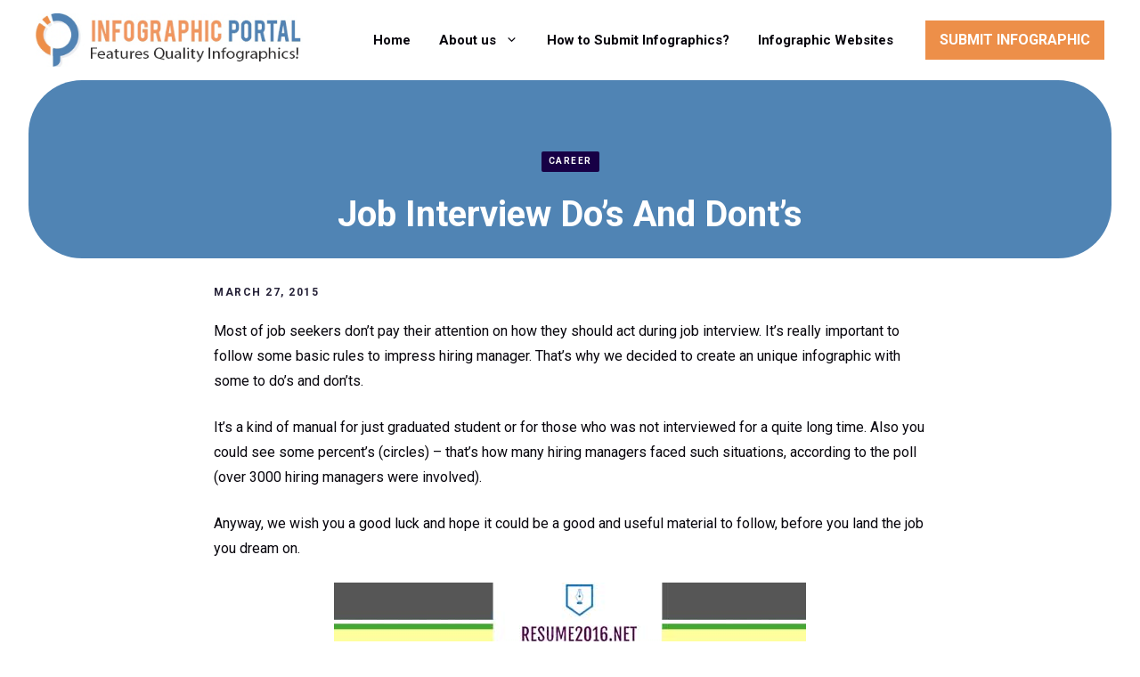

--- FILE ---
content_type: text/html; charset=utf-8
request_url: https://www.google.com/recaptcha/api2/anchor?ar=1&k=6LcOKKYeAAAAAFmVFXlAY5kfBASa_HnrvrV8FcsK&co=aHR0cHM6Ly93d3cuaW5mb2dyYXBoaWNwb3J0YWwuY29tOjQ0Mw..&hl=en&v=N67nZn4AqZkNcbeMu4prBgzg&theme=light&size=normal&anchor-ms=20000&execute-ms=30000&cb=41wkvajqz6wv
body_size: 49345
content:
<!DOCTYPE HTML><html dir="ltr" lang="en"><head><meta http-equiv="Content-Type" content="text/html; charset=UTF-8">
<meta http-equiv="X-UA-Compatible" content="IE=edge">
<title>reCAPTCHA</title>
<style type="text/css">
/* cyrillic-ext */
@font-face {
  font-family: 'Roboto';
  font-style: normal;
  font-weight: 400;
  font-stretch: 100%;
  src: url(//fonts.gstatic.com/s/roboto/v48/KFO7CnqEu92Fr1ME7kSn66aGLdTylUAMa3GUBHMdazTgWw.woff2) format('woff2');
  unicode-range: U+0460-052F, U+1C80-1C8A, U+20B4, U+2DE0-2DFF, U+A640-A69F, U+FE2E-FE2F;
}
/* cyrillic */
@font-face {
  font-family: 'Roboto';
  font-style: normal;
  font-weight: 400;
  font-stretch: 100%;
  src: url(//fonts.gstatic.com/s/roboto/v48/KFO7CnqEu92Fr1ME7kSn66aGLdTylUAMa3iUBHMdazTgWw.woff2) format('woff2');
  unicode-range: U+0301, U+0400-045F, U+0490-0491, U+04B0-04B1, U+2116;
}
/* greek-ext */
@font-face {
  font-family: 'Roboto';
  font-style: normal;
  font-weight: 400;
  font-stretch: 100%;
  src: url(//fonts.gstatic.com/s/roboto/v48/KFO7CnqEu92Fr1ME7kSn66aGLdTylUAMa3CUBHMdazTgWw.woff2) format('woff2');
  unicode-range: U+1F00-1FFF;
}
/* greek */
@font-face {
  font-family: 'Roboto';
  font-style: normal;
  font-weight: 400;
  font-stretch: 100%;
  src: url(//fonts.gstatic.com/s/roboto/v48/KFO7CnqEu92Fr1ME7kSn66aGLdTylUAMa3-UBHMdazTgWw.woff2) format('woff2');
  unicode-range: U+0370-0377, U+037A-037F, U+0384-038A, U+038C, U+038E-03A1, U+03A3-03FF;
}
/* math */
@font-face {
  font-family: 'Roboto';
  font-style: normal;
  font-weight: 400;
  font-stretch: 100%;
  src: url(//fonts.gstatic.com/s/roboto/v48/KFO7CnqEu92Fr1ME7kSn66aGLdTylUAMawCUBHMdazTgWw.woff2) format('woff2');
  unicode-range: U+0302-0303, U+0305, U+0307-0308, U+0310, U+0312, U+0315, U+031A, U+0326-0327, U+032C, U+032F-0330, U+0332-0333, U+0338, U+033A, U+0346, U+034D, U+0391-03A1, U+03A3-03A9, U+03B1-03C9, U+03D1, U+03D5-03D6, U+03F0-03F1, U+03F4-03F5, U+2016-2017, U+2034-2038, U+203C, U+2040, U+2043, U+2047, U+2050, U+2057, U+205F, U+2070-2071, U+2074-208E, U+2090-209C, U+20D0-20DC, U+20E1, U+20E5-20EF, U+2100-2112, U+2114-2115, U+2117-2121, U+2123-214F, U+2190, U+2192, U+2194-21AE, U+21B0-21E5, U+21F1-21F2, U+21F4-2211, U+2213-2214, U+2216-22FF, U+2308-230B, U+2310, U+2319, U+231C-2321, U+2336-237A, U+237C, U+2395, U+239B-23B7, U+23D0, U+23DC-23E1, U+2474-2475, U+25AF, U+25B3, U+25B7, U+25BD, U+25C1, U+25CA, U+25CC, U+25FB, U+266D-266F, U+27C0-27FF, U+2900-2AFF, U+2B0E-2B11, U+2B30-2B4C, U+2BFE, U+3030, U+FF5B, U+FF5D, U+1D400-1D7FF, U+1EE00-1EEFF;
}
/* symbols */
@font-face {
  font-family: 'Roboto';
  font-style: normal;
  font-weight: 400;
  font-stretch: 100%;
  src: url(//fonts.gstatic.com/s/roboto/v48/KFO7CnqEu92Fr1ME7kSn66aGLdTylUAMaxKUBHMdazTgWw.woff2) format('woff2');
  unicode-range: U+0001-000C, U+000E-001F, U+007F-009F, U+20DD-20E0, U+20E2-20E4, U+2150-218F, U+2190, U+2192, U+2194-2199, U+21AF, U+21E6-21F0, U+21F3, U+2218-2219, U+2299, U+22C4-22C6, U+2300-243F, U+2440-244A, U+2460-24FF, U+25A0-27BF, U+2800-28FF, U+2921-2922, U+2981, U+29BF, U+29EB, U+2B00-2BFF, U+4DC0-4DFF, U+FFF9-FFFB, U+10140-1018E, U+10190-1019C, U+101A0, U+101D0-101FD, U+102E0-102FB, U+10E60-10E7E, U+1D2C0-1D2D3, U+1D2E0-1D37F, U+1F000-1F0FF, U+1F100-1F1AD, U+1F1E6-1F1FF, U+1F30D-1F30F, U+1F315, U+1F31C, U+1F31E, U+1F320-1F32C, U+1F336, U+1F378, U+1F37D, U+1F382, U+1F393-1F39F, U+1F3A7-1F3A8, U+1F3AC-1F3AF, U+1F3C2, U+1F3C4-1F3C6, U+1F3CA-1F3CE, U+1F3D4-1F3E0, U+1F3ED, U+1F3F1-1F3F3, U+1F3F5-1F3F7, U+1F408, U+1F415, U+1F41F, U+1F426, U+1F43F, U+1F441-1F442, U+1F444, U+1F446-1F449, U+1F44C-1F44E, U+1F453, U+1F46A, U+1F47D, U+1F4A3, U+1F4B0, U+1F4B3, U+1F4B9, U+1F4BB, U+1F4BF, U+1F4C8-1F4CB, U+1F4D6, U+1F4DA, U+1F4DF, U+1F4E3-1F4E6, U+1F4EA-1F4ED, U+1F4F7, U+1F4F9-1F4FB, U+1F4FD-1F4FE, U+1F503, U+1F507-1F50B, U+1F50D, U+1F512-1F513, U+1F53E-1F54A, U+1F54F-1F5FA, U+1F610, U+1F650-1F67F, U+1F687, U+1F68D, U+1F691, U+1F694, U+1F698, U+1F6AD, U+1F6B2, U+1F6B9-1F6BA, U+1F6BC, U+1F6C6-1F6CF, U+1F6D3-1F6D7, U+1F6E0-1F6EA, U+1F6F0-1F6F3, U+1F6F7-1F6FC, U+1F700-1F7FF, U+1F800-1F80B, U+1F810-1F847, U+1F850-1F859, U+1F860-1F887, U+1F890-1F8AD, U+1F8B0-1F8BB, U+1F8C0-1F8C1, U+1F900-1F90B, U+1F93B, U+1F946, U+1F984, U+1F996, U+1F9E9, U+1FA00-1FA6F, U+1FA70-1FA7C, U+1FA80-1FA89, U+1FA8F-1FAC6, U+1FACE-1FADC, U+1FADF-1FAE9, U+1FAF0-1FAF8, U+1FB00-1FBFF;
}
/* vietnamese */
@font-face {
  font-family: 'Roboto';
  font-style: normal;
  font-weight: 400;
  font-stretch: 100%;
  src: url(//fonts.gstatic.com/s/roboto/v48/KFO7CnqEu92Fr1ME7kSn66aGLdTylUAMa3OUBHMdazTgWw.woff2) format('woff2');
  unicode-range: U+0102-0103, U+0110-0111, U+0128-0129, U+0168-0169, U+01A0-01A1, U+01AF-01B0, U+0300-0301, U+0303-0304, U+0308-0309, U+0323, U+0329, U+1EA0-1EF9, U+20AB;
}
/* latin-ext */
@font-face {
  font-family: 'Roboto';
  font-style: normal;
  font-weight: 400;
  font-stretch: 100%;
  src: url(//fonts.gstatic.com/s/roboto/v48/KFO7CnqEu92Fr1ME7kSn66aGLdTylUAMa3KUBHMdazTgWw.woff2) format('woff2');
  unicode-range: U+0100-02BA, U+02BD-02C5, U+02C7-02CC, U+02CE-02D7, U+02DD-02FF, U+0304, U+0308, U+0329, U+1D00-1DBF, U+1E00-1E9F, U+1EF2-1EFF, U+2020, U+20A0-20AB, U+20AD-20C0, U+2113, U+2C60-2C7F, U+A720-A7FF;
}
/* latin */
@font-face {
  font-family: 'Roboto';
  font-style: normal;
  font-weight: 400;
  font-stretch: 100%;
  src: url(//fonts.gstatic.com/s/roboto/v48/KFO7CnqEu92Fr1ME7kSn66aGLdTylUAMa3yUBHMdazQ.woff2) format('woff2');
  unicode-range: U+0000-00FF, U+0131, U+0152-0153, U+02BB-02BC, U+02C6, U+02DA, U+02DC, U+0304, U+0308, U+0329, U+2000-206F, U+20AC, U+2122, U+2191, U+2193, U+2212, U+2215, U+FEFF, U+FFFD;
}
/* cyrillic-ext */
@font-face {
  font-family: 'Roboto';
  font-style: normal;
  font-weight: 500;
  font-stretch: 100%;
  src: url(//fonts.gstatic.com/s/roboto/v48/KFO7CnqEu92Fr1ME7kSn66aGLdTylUAMa3GUBHMdazTgWw.woff2) format('woff2');
  unicode-range: U+0460-052F, U+1C80-1C8A, U+20B4, U+2DE0-2DFF, U+A640-A69F, U+FE2E-FE2F;
}
/* cyrillic */
@font-face {
  font-family: 'Roboto';
  font-style: normal;
  font-weight: 500;
  font-stretch: 100%;
  src: url(//fonts.gstatic.com/s/roboto/v48/KFO7CnqEu92Fr1ME7kSn66aGLdTylUAMa3iUBHMdazTgWw.woff2) format('woff2');
  unicode-range: U+0301, U+0400-045F, U+0490-0491, U+04B0-04B1, U+2116;
}
/* greek-ext */
@font-face {
  font-family: 'Roboto';
  font-style: normal;
  font-weight: 500;
  font-stretch: 100%;
  src: url(//fonts.gstatic.com/s/roboto/v48/KFO7CnqEu92Fr1ME7kSn66aGLdTylUAMa3CUBHMdazTgWw.woff2) format('woff2');
  unicode-range: U+1F00-1FFF;
}
/* greek */
@font-face {
  font-family: 'Roboto';
  font-style: normal;
  font-weight: 500;
  font-stretch: 100%;
  src: url(//fonts.gstatic.com/s/roboto/v48/KFO7CnqEu92Fr1ME7kSn66aGLdTylUAMa3-UBHMdazTgWw.woff2) format('woff2');
  unicode-range: U+0370-0377, U+037A-037F, U+0384-038A, U+038C, U+038E-03A1, U+03A3-03FF;
}
/* math */
@font-face {
  font-family: 'Roboto';
  font-style: normal;
  font-weight: 500;
  font-stretch: 100%;
  src: url(//fonts.gstatic.com/s/roboto/v48/KFO7CnqEu92Fr1ME7kSn66aGLdTylUAMawCUBHMdazTgWw.woff2) format('woff2');
  unicode-range: U+0302-0303, U+0305, U+0307-0308, U+0310, U+0312, U+0315, U+031A, U+0326-0327, U+032C, U+032F-0330, U+0332-0333, U+0338, U+033A, U+0346, U+034D, U+0391-03A1, U+03A3-03A9, U+03B1-03C9, U+03D1, U+03D5-03D6, U+03F0-03F1, U+03F4-03F5, U+2016-2017, U+2034-2038, U+203C, U+2040, U+2043, U+2047, U+2050, U+2057, U+205F, U+2070-2071, U+2074-208E, U+2090-209C, U+20D0-20DC, U+20E1, U+20E5-20EF, U+2100-2112, U+2114-2115, U+2117-2121, U+2123-214F, U+2190, U+2192, U+2194-21AE, U+21B0-21E5, U+21F1-21F2, U+21F4-2211, U+2213-2214, U+2216-22FF, U+2308-230B, U+2310, U+2319, U+231C-2321, U+2336-237A, U+237C, U+2395, U+239B-23B7, U+23D0, U+23DC-23E1, U+2474-2475, U+25AF, U+25B3, U+25B7, U+25BD, U+25C1, U+25CA, U+25CC, U+25FB, U+266D-266F, U+27C0-27FF, U+2900-2AFF, U+2B0E-2B11, U+2B30-2B4C, U+2BFE, U+3030, U+FF5B, U+FF5D, U+1D400-1D7FF, U+1EE00-1EEFF;
}
/* symbols */
@font-face {
  font-family: 'Roboto';
  font-style: normal;
  font-weight: 500;
  font-stretch: 100%;
  src: url(//fonts.gstatic.com/s/roboto/v48/KFO7CnqEu92Fr1ME7kSn66aGLdTylUAMaxKUBHMdazTgWw.woff2) format('woff2');
  unicode-range: U+0001-000C, U+000E-001F, U+007F-009F, U+20DD-20E0, U+20E2-20E4, U+2150-218F, U+2190, U+2192, U+2194-2199, U+21AF, U+21E6-21F0, U+21F3, U+2218-2219, U+2299, U+22C4-22C6, U+2300-243F, U+2440-244A, U+2460-24FF, U+25A0-27BF, U+2800-28FF, U+2921-2922, U+2981, U+29BF, U+29EB, U+2B00-2BFF, U+4DC0-4DFF, U+FFF9-FFFB, U+10140-1018E, U+10190-1019C, U+101A0, U+101D0-101FD, U+102E0-102FB, U+10E60-10E7E, U+1D2C0-1D2D3, U+1D2E0-1D37F, U+1F000-1F0FF, U+1F100-1F1AD, U+1F1E6-1F1FF, U+1F30D-1F30F, U+1F315, U+1F31C, U+1F31E, U+1F320-1F32C, U+1F336, U+1F378, U+1F37D, U+1F382, U+1F393-1F39F, U+1F3A7-1F3A8, U+1F3AC-1F3AF, U+1F3C2, U+1F3C4-1F3C6, U+1F3CA-1F3CE, U+1F3D4-1F3E0, U+1F3ED, U+1F3F1-1F3F3, U+1F3F5-1F3F7, U+1F408, U+1F415, U+1F41F, U+1F426, U+1F43F, U+1F441-1F442, U+1F444, U+1F446-1F449, U+1F44C-1F44E, U+1F453, U+1F46A, U+1F47D, U+1F4A3, U+1F4B0, U+1F4B3, U+1F4B9, U+1F4BB, U+1F4BF, U+1F4C8-1F4CB, U+1F4D6, U+1F4DA, U+1F4DF, U+1F4E3-1F4E6, U+1F4EA-1F4ED, U+1F4F7, U+1F4F9-1F4FB, U+1F4FD-1F4FE, U+1F503, U+1F507-1F50B, U+1F50D, U+1F512-1F513, U+1F53E-1F54A, U+1F54F-1F5FA, U+1F610, U+1F650-1F67F, U+1F687, U+1F68D, U+1F691, U+1F694, U+1F698, U+1F6AD, U+1F6B2, U+1F6B9-1F6BA, U+1F6BC, U+1F6C6-1F6CF, U+1F6D3-1F6D7, U+1F6E0-1F6EA, U+1F6F0-1F6F3, U+1F6F7-1F6FC, U+1F700-1F7FF, U+1F800-1F80B, U+1F810-1F847, U+1F850-1F859, U+1F860-1F887, U+1F890-1F8AD, U+1F8B0-1F8BB, U+1F8C0-1F8C1, U+1F900-1F90B, U+1F93B, U+1F946, U+1F984, U+1F996, U+1F9E9, U+1FA00-1FA6F, U+1FA70-1FA7C, U+1FA80-1FA89, U+1FA8F-1FAC6, U+1FACE-1FADC, U+1FADF-1FAE9, U+1FAF0-1FAF8, U+1FB00-1FBFF;
}
/* vietnamese */
@font-face {
  font-family: 'Roboto';
  font-style: normal;
  font-weight: 500;
  font-stretch: 100%;
  src: url(//fonts.gstatic.com/s/roboto/v48/KFO7CnqEu92Fr1ME7kSn66aGLdTylUAMa3OUBHMdazTgWw.woff2) format('woff2');
  unicode-range: U+0102-0103, U+0110-0111, U+0128-0129, U+0168-0169, U+01A0-01A1, U+01AF-01B0, U+0300-0301, U+0303-0304, U+0308-0309, U+0323, U+0329, U+1EA0-1EF9, U+20AB;
}
/* latin-ext */
@font-face {
  font-family: 'Roboto';
  font-style: normal;
  font-weight: 500;
  font-stretch: 100%;
  src: url(//fonts.gstatic.com/s/roboto/v48/KFO7CnqEu92Fr1ME7kSn66aGLdTylUAMa3KUBHMdazTgWw.woff2) format('woff2');
  unicode-range: U+0100-02BA, U+02BD-02C5, U+02C7-02CC, U+02CE-02D7, U+02DD-02FF, U+0304, U+0308, U+0329, U+1D00-1DBF, U+1E00-1E9F, U+1EF2-1EFF, U+2020, U+20A0-20AB, U+20AD-20C0, U+2113, U+2C60-2C7F, U+A720-A7FF;
}
/* latin */
@font-face {
  font-family: 'Roboto';
  font-style: normal;
  font-weight: 500;
  font-stretch: 100%;
  src: url(//fonts.gstatic.com/s/roboto/v48/KFO7CnqEu92Fr1ME7kSn66aGLdTylUAMa3yUBHMdazQ.woff2) format('woff2');
  unicode-range: U+0000-00FF, U+0131, U+0152-0153, U+02BB-02BC, U+02C6, U+02DA, U+02DC, U+0304, U+0308, U+0329, U+2000-206F, U+20AC, U+2122, U+2191, U+2193, U+2212, U+2215, U+FEFF, U+FFFD;
}
/* cyrillic-ext */
@font-face {
  font-family: 'Roboto';
  font-style: normal;
  font-weight: 900;
  font-stretch: 100%;
  src: url(//fonts.gstatic.com/s/roboto/v48/KFO7CnqEu92Fr1ME7kSn66aGLdTylUAMa3GUBHMdazTgWw.woff2) format('woff2');
  unicode-range: U+0460-052F, U+1C80-1C8A, U+20B4, U+2DE0-2DFF, U+A640-A69F, U+FE2E-FE2F;
}
/* cyrillic */
@font-face {
  font-family: 'Roboto';
  font-style: normal;
  font-weight: 900;
  font-stretch: 100%;
  src: url(//fonts.gstatic.com/s/roboto/v48/KFO7CnqEu92Fr1ME7kSn66aGLdTylUAMa3iUBHMdazTgWw.woff2) format('woff2');
  unicode-range: U+0301, U+0400-045F, U+0490-0491, U+04B0-04B1, U+2116;
}
/* greek-ext */
@font-face {
  font-family: 'Roboto';
  font-style: normal;
  font-weight: 900;
  font-stretch: 100%;
  src: url(//fonts.gstatic.com/s/roboto/v48/KFO7CnqEu92Fr1ME7kSn66aGLdTylUAMa3CUBHMdazTgWw.woff2) format('woff2');
  unicode-range: U+1F00-1FFF;
}
/* greek */
@font-face {
  font-family: 'Roboto';
  font-style: normal;
  font-weight: 900;
  font-stretch: 100%;
  src: url(//fonts.gstatic.com/s/roboto/v48/KFO7CnqEu92Fr1ME7kSn66aGLdTylUAMa3-UBHMdazTgWw.woff2) format('woff2');
  unicode-range: U+0370-0377, U+037A-037F, U+0384-038A, U+038C, U+038E-03A1, U+03A3-03FF;
}
/* math */
@font-face {
  font-family: 'Roboto';
  font-style: normal;
  font-weight: 900;
  font-stretch: 100%;
  src: url(//fonts.gstatic.com/s/roboto/v48/KFO7CnqEu92Fr1ME7kSn66aGLdTylUAMawCUBHMdazTgWw.woff2) format('woff2');
  unicode-range: U+0302-0303, U+0305, U+0307-0308, U+0310, U+0312, U+0315, U+031A, U+0326-0327, U+032C, U+032F-0330, U+0332-0333, U+0338, U+033A, U+0346, U+034D, U+0391-03A1, U+03A3-03A9, U+03B1-03C9, U+03D1, U+03D5-03D6, U+03F0-03F1, U+03F4-03F5, U+2016-2017, U+2034-2038, U+203C, U+2040, U+2043, U+2047, U+2050, U+2057, U+205F, U+2070-2071, U+2074-208E, U+2090-209C, U+20D0-20DC, U+20E1, U+20E5-20EF, U+2100-2112, U+2114-2115, U+2117-2121, U+2123-214F, U+2190, U+2192, U+2194-21AE, U+21B0-21E5, U+21F1-21F2, U+21F4-2211, U+2213-2214, U+2216-22FF, U+2308-230B, U+2310, U+2319, U+231C-2321, U+2336-237A, U+237C, U+2395, U+239B-23B7, U+23D0, U+23DC-23E1, U+2474-2475, U+25AF, U+25B3, U+25B7, U+25BD, U+25C1, U+25CA, U+25CC, U+25FB, U+266D-266F, U+27C0-27FF, U+2900-2AFF, U+2B0E-2B11, U+2B30-2B4C, U+2BFE, U+3030, U+FF5B, U+FF5D, U+1D400-1D7FF, U+1EE00-1EEFF;
}
/* symbols */
@font-face {
  font-family: 'Roboto';
  font-style: normal;
  font-weight: 900;
  font-stretch: 100%;
  src: url(//fonts.gstatic.com/s/roboto/v48/KFO7CnqEu92Fr1ME7kSn66aGLdTylUAMaxKUBHMdazTgWw.woff2) format('woff2');
  unicode-range: U+0001-000C, U+000E-001F, U+007F-009F, U+20DD-20E0, U+20E2-20E4, U+2150-218F, U+2190, U+2192, U+2194-2199, U+21AF, U+21E6-21F0, U+21F3, U+2218-2219, U+2299, U+22C4-22C6, U+2300-243F, U+2440-244A, U+2460-24FF, U+25A0-27BF, U+2800-28FF, U+2921-2922, U+2981, U+29BF, U+29EB, U+2B00-2BFF, U+4DC0-4DFF, U+FFF9-FFFB, U+10140-1018E, U+10190-1019C, U+101A0, U+101D0-101FD, U+102E0-102FB, U+10E60-10E7E, U+1D2C0-1D2D3, U+1D2E0-1D37F, U+1F000-1F0FF, U+1F100-1F1AD, U+1F1E6-1F1FF, U+1F30D-1F30F, U+1F315, U+1F31C, U+1F31E, U+1F320-1F32C, U+1F336, U+1F378, U+1F37D, U+1F382, U+1F393-1F39F, U+1F3A7-1F3A8, U+1F3AC-1F3AF, U+1F3C2, U+1F3C4-1F3C6, U+1F3CA-1F3CE, U+1F3D4-1F3E0, U+1F3ED, U+1F3F1-1F3F3, U+1F3F5-1F3F7, U+1F408, U+1F415, U+1F41F, U+1F426, U+1F43F, U+1F441-1F442, U+1F444, U+1F446-1F449, U+1F44C-1F44E, U+1F453, U+1F46A, U+1F47D, U+1F4A3, U+1F4B0, U+1F4B3, U+1F4B9, U+1F4BB, U+1F4BF, U+1F4C8-1F4CB, U+1F4D6, U+1F4DA, U+1F4DF, U+1F4E3-1F4E6, U+1F4EA-1F4ED, U+1F4F7, U+1F4F9-1F4FB, U+1F4FD-1F4FE, U+1F503, U+1F507-1F50B, U+1F50D, U+1F512-1F513, U+1F53E-1F54A, U+1F54F-1F5FA, U+1F610, U+1F650-1F67F, U+1F687, U+1F68D, U+1F691, U+1F694, U+1F698, U+1F6AD, U+1F6B2, U+1F6B9-1F6BA, U+1F6BC, U+1F6C6-1F6CF, U+1F6D3-1F6D7, U+1F6E0-1F6EA, U+1F6F0-1F6F3, U+1F6F7-1F6FC, U+1F700-1F7FF, U+1F800-1F80B, U+1F810-1F847, U+1F850-1F859, U+1F860-1F887, U+1F890-1F8AD, U+1F8B0-1F8BB, U+1F8C0-1F8C1, U+1F900-1F90B, U+1F93B, U+1F946, U+1F984, U+1F996, U+1F9E9, U+1FA00-1FA6F, U+1FA70-1FA7C, U+1FA80-1FA89, U+1FA8F-1FAC6, U+1FACE-1FADC, U+1FADF-1FAE9, U+1FAF0-1FAF8, U+1FB00-1FBFF;
}
/* vietnamese */
@font-face {
  font-family: 'Roboto';
  font-style: normal;
  font-weight: 900;
  font-stretch: 100%;
  src: url(//fonts.gstatic.com/s/roboto/v48/KFO7CnqEu92Fr1ME7kSn66aGLdTylUAMa3OUBHMdazTgWw.woff2) format('woff2');
  unicode-range: U+0102-0103, U+0110-0111, U+0128-0129, U+0168-0169, U+01A0-01A1, U+01AF-01B0, U+0300-0301, U+0303-0304, U+0308-0309, U+0323, U+0329, U+1EA0-1EF9, U+20AB;
}
/* latin-ext */
@font-face {
  font-family: 'Roboto';
  font-style: normal;
  font-weight: 900;
  font-stretch: 100%;
  src: url(//fonts.gstatic.com/s/roboto/v48/KFO7CnqEu92Fr1ME7kSn66aGLdTylUAMa3KUBHMdazTgWw.woff2) format('woff2');
  unicode-range: U+0100-02BA, U+02BD-02C5, U+02C7-02CC, U+02CE-02D7, U+02DD-02FF, U+0304, U+0308, U+0329, U+1D00-1DBF, U+1E00-1E9F, U+1EF2-1EFF, U+2020, U+20A0-20AB, U+20AD-20C0, U+2113, U+2C60-2C7F, U+A720-A7FF;
}
/* latin */
@font-face {
  font-family: 'Roboto';
  font-style: normal;
  font-weight: 900;
  font-stretch: 100%;
  src: url(//fonts.gstatic.com/s/roboto/v48/KFO7CnqEu92Fr1ME7kSn66aGLdTylUAMa3yUBHMdazQ.woff2) format('woff2');
  unicode-range: U+0000-00FF, U+0131, U+0152-0153, U+02BB-02BC, U+02C6, U+02DA, U+02DC, U+0304, U+0308, U+0329, U+2000-206F, U+20AC, U+2122, U+2191, U+2193, U+2212, U+2215, U+FEFF, U+FFFD;
}

</style>
<link rel="stylesheet" type="text/css" href="https://www.gstatic.com/recaptcha/releases/N67nZn4AqZkNcbeMu4prBgzg/styles__ltr.css">
<script nonce="YxqNyC9VKU5FUEe2gid8bQ" type="text/javascript">window['__recaptcha_api'] = 'https://www.google.com/recaptcha/api2/';</script>
<script type="text/javascript" src="https://www.gstatic.com/recaptcha/releases/N67nZn4AqZkNcbeMu4prBgzg/recaptcha__en.js" nonce="YxqNyC9VKU5FUEe2gid8bQ">
      
    </script></head>
<body><div id="rc-anchor-alert" class="rc-anchor-alert"></div>
<input type="hidden" id="recaptcha-token" value="[base64]">
<script type="text/javascript" nonce="YxqNyC9VKU5FUEe2gid8bQ">
      recaptcha.anchor.Main.init("[\x22ainput\x22,[\x22bgdata\x22,\x22\x22,\[base64]/[base64]/[base64]/[base64]/[base64]/UltsKytdPUU6KEU8MjA0OD9SW2wrK109RT4+NnwxOTI6KChFJjY0NTEyKT09NTUyOTYmJk0rMTxjLmxlbmd0aCYmKGMuY2hhckNvZGVBdChNKzEpJjY0NTEyKT09NTYzMjA/[base64]/[base64]/[base64]/[base64]/[base64]/[base64]/[base64]\x22,\[base64]\x22,\x22wokRYMKFZMKbc3ANw71kw5oGfEM4A8OVQTfDiSPCssO5QAzCkT/Dpk4aHcOJwoXCm8OXw6ldw7wfw6tKQcOgaMKIV8KuwrIQZMKTwr47LwnCp8KXdMKbwqfCncOcPMKyIj3ComNgw5pgXy/CmiIYJMKcwq/DkWPDjD9eP8OpVljCuDTClsOaUcOgwqbDkGk1EMOkAsK5wqwuwonDpHjDhyEnw6PDgMKETsOrE8OFw4hqw6BgasOWEyg+w58FJADDiMKOw69IEcOMwrrDg05nPMO1wr3DmcOvw6TDilg2SMKfMcK8wrUyAk4Lw5M/wqrDlMKmwowISy3CiD3DksKIw4VfwqpSwp7CvD5YJ8OjfBtdw7/DkVrDh8OLw7NCwrLCnMOyLH5PesOMwovDgsKpM8Oiw5V7w4gNw6NdOcOVw6/[base64]/w5/CocOVVMKnwpnDksO3woFoaFMFwqTCrsKrw6RCYMOGecKKwpdHdMKQwr9Kw6rCmsO+Y8Odw47DhMKjAnXDrh/DtcK0w7bCrcKlTFVgOsOnYsO7wqYHwrAgBUkqFDpJwpjCl1vCmMKNYQHDgW/ChEMKcGXDtBALG8KSX8OLAG3ClW/DoMKowqlBwqMDNCDCpsK9w603HHTCgQzDqHpzOsOvw5XDlwRfw7fCu8OeJFAKw6/CrMO1b3nCvGIAw6tAe8KvcsKDw4LDkHfDr8KiwqnCpcKhwrJ4SsOQwp7CiC0ow4nDt8OzYifCriwrEC/CgkDDucOzw7V0IQnDsnDDuMO4wooFwo7DnXzDkyw4wq/Cui7CqMO2AVIWGHXCkwPDs8OmwrfClcKjc3jCll3DmsOobsOaw5nCkjxMw5EdH8KycQdWYcO+w5gEwr/DkW9XaMKVDjZ8w5vDvsKcwoXDq8KkwqnCs8Kww70lOMKiwoNAwpbCtsKHO2sRw5DDvsKdwrvCq8KYRcKXw6UdKE5ow7kVwrpeGGxgw6wHEcKTwqsAGgPDqwpWVXbCssKXw5bDjsOVw5JfP3jCvBXCuB/DsMODIRfCjh7Ct8Kbw5VawqfDrcKgRsKXwokVAwZFwrPDj8KJQCJ5L8O9RcOtK3fCh8OEwpFsOMOiFjoMw6rCrsOLdcODw5LCpWnCv0sMfjArWFDDisKPwqzCiF8QX8OhAcOew4rDvMOPI8OTw5w9LsOAwo0lwo10wp3CvMKpKMK/wonDj8KULMObw5/DpMOmw4fDunzDpTdqw4JaNcKPwpbCtMKRbMKPw4fDu8OyKzYgw6/Dg8O5F8KnT8KKwqwDQsOnBMKew5x6bcKWUCBBwpbCrMOFFD9VHcKzwoTDgyxOWRLCvsOLF8OqQm8CY23ClsKCLwZtX2swDMKQcHjDrsOJesKnHsOlwqPCiMOkfRTCvU42w5rDpsORwrDCocO+QyfDmVDDi8O0w5gGcijDlsO/wq7CtcKvNMK6w60JLFLCilFtUjDDqcOMLSzDlkLCjQp/woNfcRXCk2QNw7TDujUcwqjDj8OZwoTCoRrDssKkw6Vhw4PDt8OVw4IZw7wSwq7Dpj3CscO8FXc4b8KMPCM5FsKLwobCtcOUw73CrsKmw6/CvMK7eWrDscOvwpjDuMOoPmslw7RODz5rDcO3Y8Orb8KXwp9uwqZ7BRgkw5DDh2lUwpAPwrTChh8twqPCqsOdw7bCjQh/XBotbCrCncOmHQctwoNkccOXw7BIYMO/GcKswr/[base64]/M0XDr8O1wqTCk1QJXsO/w6LCuj5JE1DDpQjClnYkwpRxcsKew4zCtsKOBiE7w7XCrT3DkCB5wpUqw4PCtWg1axMEwpjDmsKIcMKEAzfCkVzDg8Klwp7DsEFEVsKmXXHDiA/CmsOwwqNmQT/CrMKqVBofJCvDmMOYw51Iw4LDlMODw6nCssO0wrrCkgHChksZWWVtw5bCmsO9Fx3DgMOtw49NwqLDm8KUwp7CvcOEw47CkcORw7bCjcKvHsO6fcKVwrnCpUFWw5vCtAkcVcO9Bic4O8OHw615wrxxw6PDvcOiGEJVwpEiRMOGwppkw5bCl2/Cu3rCo1EuwqfCrXVPw6t7GWvCl3nDlcOzG8OFaQ0DUsK5XsOcH2fDgxfCisKpdjjDosOtwp7CjxsQZsOYY8OFw74NUsOww4nChjgdw6bCqMOsEDPDlxLCkcKww6fDuyjDs2M7ecKaEiDDpUPCmMO/w7M/[base64]/CnUzDozPDj1s6FsKvS8OHw5PCmsKMwqLCrybDl8KcWsKHCUTDvMK/wqprRSbDsC/DsMKPTlJ1w5oIwrZ/w7Viw5bCusOMRsOhw47DlsOTVQwxwr4qw6A+UMOkA1dLwrZJwqHCncO2eyB2cMOPw7fCi8OawqDCnD4ZHsOiJcKmQkUdSmLCoHRcw7fDjcOfw73CmMKSw6DDsMKYwptswrzDghoQwqMKUzpnXsK/w6fDsQ7CplvCiwFhw4LCjMOwS2zDuCRCfVLCp1fCvk0Owqd1w4DDmMKow5jDslTDuMK5w7LCqMOpw4ZPM8O3LsO5CztvOGQCSMK4w45nwpBXwqw3w4oMw4FmwqMrw5LDnMO+IyhuwrE0YiDDksKFAMKQw5XDtcKje8OLOTzChh3CssK/WybCjcK/[base64]/CkkB+wobDoj/CoXFSwqbDl8KkE2DDg0PCjsO/KXbDo2rCvcOyKcO8YcK3w5/DiMOPwpE7w5XClcOMVAbChj3Dh0HCsUgjw7nChEwHbGgNCcOjTMKbw7DDosKMMMO6wrEhd8O/woHDhcOVw5HDlMKFw4TCnhXChEnCk017Y0nChC7CsjbCjsODKMKWRUQHEVHDgMKLb1HDl8K9w5rDtMOdXhluwpbClgbCssKHwq07w7gTVcK0HMKcM8KvZCTChGPCv8O0J2NEw6l5woAuwpXDvAgAWFB1M8O5w6wHRhPChcKCeMKbBsKNw7IYw6/Drg/CiEnCrQvDnMKKL8KsQ3BdNBloUMOGHsOeNcOdNTcsw6HCpSzCu8KJY8OWwozCncORw65RZ8KcwoPCsQDCmcKUwq/Cn1R3w5F4w5jCp8KZw57CpX7ChSEFw6jDvsKEwoAqwqPDnQsXwrDCm3p8OMOMHsK0w7k1w5cww4jCg8OXGVlbw7xLw7vCrF7Dh1nDiRHDmUQAw7h/SsKydHnDjjwTZlogG8KIwpDCvjtpwoXDisO/w5LDrHlRPh8aw6TDtxfDj218NEBPHcKCwrw2KcOzw6DDt1gACMKTw6jDsMKmQMKIWcO0woddYsOjAxVrR8Oiw73CgcOawoRNw6A7TlvCkD/DisKuw6vDm8O+N0FgfGZfFErDmWrCtT/DjjpnwoTCkULCgSnCmMKow5YSwp4IImJNJsKKw7LDiCUzwo7CrA5bwrXCukUUw5sXw692w7kGw6PCp8OAJsOXwpRafFVMw43Dg3rCvsKyTEQfwovCvB8cE8KZIgI/BSdqMMOQwpzDmsKjVcK9wrHDgzTDrgTCqggsw4rCsD7DsC/[base64]/DgcOUA8Ogw4/[base64]/PcK6KMO3w4LCqy8Xw4YSwpwhw4XDrlTDul/CuRPDnk3DhC/DmT8CTlIJwoHCow7Dh8KuDDNCCwLDq8O7RQLDsifDuEvCv8KJw6DDqsKVCEPDrhACwoMGw79Dwo5OwrlVbcKpFltYGU3DoMKKw7plw5QGDcORwoxpw7vDqWnCt8Kec8OFw4XCvsKuDsO/wrPDocOLeMKSNcKQw57DpcKcwq0ewolJw5nCvCpnworCiybCs8Kkwp5cw6fCvsOga2rCmsOXHyDDh1XCgcOVEAfClsKww4zDkl1rwoZLw6AFK8KFVX1tTBMAw49jwrXDmz8BasKSIsOXccKow5XCmMOvFR/Cq8O0ccOkG8Kcwpcqw41gwpzCtsOfw7FxwozDpsK3wqIxwrrDtlDCnh9cwoMSwql4w6jDgAhyXMK+w7jDtMOpYQwMRMKFw7J6w5/CtyE6wr3DgMOLwrjCg8OowrHChMKsGMKJwolpwrUpwqt/w5nCgD5Jw4fCnR/[base64]/YHXCrHDDj8OYw6UIw6jCkRrChAZ6wrvDoAdZMWUwwpwfw47Dr8OuwrYuw7JqWsO/XlQzJSt+ZmjCtMKzw7wOwoIhw63Dg8OoNcKwUMKYHWvCiUTDhMOBay8RHXhQw5BYOULDlMKqe8KQwq/Dq3LCucKFwofDo8Kmwr7DmSLCj8KKUHLDicOewqzDiMOjw6fCusKrOA/CmGvDtMOIw4fCs8OZQ8ODw4LDqxkkDARFQMK3cxBnF8OnCsOSM0RpwoXClMOydsK/d28WwqfDtW8gwoIkBMKewpjCi38wwqcGLMK1w6fChcKfw5bCkMKzOsKZdTZbDQ/DksKlw78swr1GYnl0w4DDhHDDnsKww7rDv8OIwoPDmsOTwrEqSsOfUirCn3HDscO/wqhhN8KhDgjCjBXDm8ONw6DDtMKbURvCrsKVUQHCk3YvfMOiwrfDi8Kjw78iHRR5RFHCtsKpw4YkXsOWRFXDoMKLM1vCq8KrwqI6UMKiQMK0OcKxfcKzwohCw5PCny45w7hKw7XDvUtcwr7Cuzk4worDkSRZTMO6w6tKw4XDjQvDgWsyw6fCj8OtwqDDhsOew5B/Ri5wXh7CqgpMCsKwc3vCm8KueQwrbsO/[base64]/DonQKdsKIwrXDlMOvVMK+wr1Yw4YOJ0/Cr8KnGRlKHDLCtQLDjsKHw5zCqMOzw4TCjMKzSMK1w7fCpQPDuQbCmDAyw67CssK7aMOjUsKWAWFewrUvwqR5fSfDnz9Ow6rCshfCmFtwwrDDuTnDonBWw4bDrngcw5ARw6/Dvj7DqSEWwoHCvzkxKmgpIUfDiz0jTsOqVEPCisOgRMOKwp9/C8K4wrfCj8OYw4nCmRvChlZ+GDlQCXA9wrfDvSUYdBzCpCsHwrLCk8Khw5gxV8K8wozDjmRyBsKMOm7CmVHCkx0RwrvCn8O9NRxjwprDkh3Ck8KJHsKsw5QKwos8w5cFYcO0E8KkwovCrMK/[base64]/[base64]/w5QCOMK6w70dwrPCsMKWYGJHwqURw7RQwoQ5w6fDksK1V8K3wq59IQDCpV44w48IQyAKwqhxw4bDiMOlwqTDocKUw6RNwrxiHFPDiMKDwo3DukzCsMO4cMKuw7vChsOtdcK0C8OkfgHDk8KXc1DDt8KuS8ObRiHCh8OScsOOw7xTX8OHw5fCn2p5wpU0fTkywq/DskXDscKWwqrDoMKtGh5Xw5DDhcOCwrHCiCfCoxd2wp5fbcOdQMO8wofDiMKEwpDDmADCo8OPNcKcJ8KTw6TDsHtKS3xzc8KwXMK+MMK+wqHCrcOzw4E5w65xw47CtyIpwq7Co0LDplDCmHvCmGoTw73DhsKUJMKawoQyRBk/wqvCk8O7I0vChm1Fwq80w4JXCcK0Y2IgV8K0Hm3DrilgwqwvwrbDu8OrXcKFOsOkwolcw5nCiMK5TcKGUsO/[base64]/Cv8KowoAlwpnDhAnDrGY/w5ZpbcKQw7PCjRPDlcKGwq3Du8O3w4oQI8OswqITNMKLWMKPcsKqw7nCqHB8w64LVl0gVDshQW7DuMKZCVvDjsOORsKzw6TCmh3DlMKFXR8+JMODQDgnbMOILgbDtQwAFcKdw7HCs8KTEEbDqmjDusOkw53Ci8KPIsK9wpTCpw/[base64]/UzLDicKHwpjCg3XCssOqw5XCihtRP3vDqzbDnsO0wp94w57Dsmkrwr/CuRYvwpbCmEESOMOHGcKHOcOFwplFw7DCo8OzPmDClBzDlzjDjFnDiXjCh1XDpCXCmsKTMsK0NMKbGMKNelnCin5GwqvCh2QwI0weKwTDkmPCrD/DscKRTR9awrp8wq0Hw5rDosKEW0IVw5DCrsK2wqbDusK9wpjDu8OCUmjCthQJAMK3wpDDr0YNwoBMaG/DtQZSw6fCjcKidQrCucKJfMOQwp7DmQ4UP8OgwoXCuDZiHcOVw5ccwpITw6TChlDCtDsHSsKCw7wCw6kow7AhR8OydRzCnMKxw5Yzb8KweMKqBkbDucKwKxsow4plw5fCpMK6BS3Dl8OnRsOlesKFW8OvEMKZCcOGwp/CuQ5fw4UjRsKrLsKVwrACw5teccKgGcKORsKsHcKqw6N6KHfCqQbDqMOdwqTDgsOTT8Kfw7XDk8Khw7ZUE8KbCcK8w7U8wqssw79UwrBtw5LDmsO2w4bCjxxXb8KKD8KLw6t3worCv8Kew5IUWyFvw5vDp1pqOgfChjtaEMKIwrgSwpLChkhUwq/DuzPDmMOSwpbDgsOsw53CocKQwpFLX8KHHCLCqsOKQcK2Z8KEwrcEw47DrkkgwrHCkklbw6nDsVlSVjXDkETCjcKOwr3DqsOow5NfNi1KwrTDs8OgbMKNw6kZwpzCisK2wqTDg8KXDsKlw4LCiBt+w44aD1A5w6gMAMOPYxN7w4YfwoTCmF45w7zCp8KKEi4gQV/DlyvCkcOYw5bCjsOywolLHmhLwoDDpT3CsMKLXUVKwoDCmcKVw6YeKwQRw6PDnUPCosKQwpVwbcK4QcKMwpDDrG/CtsOvwplcwokTKsOcw6UqYsK5w5rCicK7wqHCqGrCgcKHwphkw7xRwo1BIcOAwpRSwpXCllhWAEHDssO8w5I/Sxc0w7fDgy7CscKPw557w77DpDnDuAtjbWXCiFPDskAsNUzDuDbClsObwqDCrsKLwqcoasO5fcK6wp3CjiDCgV7DmSPDuhvCuX/Cj8KqwqBlwoRrwrctTi/DkcOaw4LCpcO+w5XDpHzDmMOBwqNONQorwpg4w7UkSBjDk8Ofw7cvw4xzMxLCtMKuYcKhNAIHwqlzEXfCgsKkw4HDpMKcTDHCj1rCoMOQYcOaOMO0wpTDncKKC3wRwqTCusKvU8K/FGTCvHHDpMKLwr8JYWzCnQ/[base64]/Cj17DksKyFkPCucOhIsK2BcKkw43DmSkvIsKJwqTDs8K5OcOUwqUVw7HCnzgYw6YoMsK0w5HCmsKpYMOwRWHCr3ITcR53TzvDmUDCiMKqRl8cwqPDjWV/wqbCs8KSw57CksOIKEPCjhHDqy7DkWJBO8OAdikhwrfCosKfJsOzIEkPYcKYw78kw6DDhMOId8K0f3HDjAnDvcKLC8O2J8KBw7dNw6bCkBx9XMKDw7JKwqIzwpUCw5d8w7Y5woXDj8KTQE7ClFtRSwXCsgzClxg7AD8pwo4qw7PDncObwrdyW8KyK2l5PcOGDcKjVcK/woJswrx/fMO3Bm5UwoDCncOvwp/DmQV8R03ClRtlDsOcak/Cv0nDqXLCjMKrdcOKw7PCoMOKQcODfUrClMOqwoVjw6I0ScO9wpnDjDvCt8K7RBFXwqgxwq/CkVjDni7CvC0vwq5WHz/CpMOkwrbDjMKvVcK2wpbDpyTCkhpKZgjCghUyd2puwpvDm8OwNMK/w7ogw4fCnz3CjMOlHGLCl8OlwpbCuGRxwotawpPCvzDCksOPwqhawrosKl3CkwPCkcOEw4llw4vDhMKPwprCpMOYAywXw4XDnRBOeXDCn8KMS8KkCsKuwqVNXcK5IcK2w7sKMmNSHwBdwrHDomPDpHkDFMOfY27Dj8KDfk7CoMK+CsOvw45JAU/Cmw1xdzvDinVrwpd2wpLDoWZSw7sbIcOvX1EqPcOOw4QJwrRJVA1IBcOSw4oTaMKtcsKpVcOHe2fCksK8w6x2w5zDs8OCw7PDh8ORSQbDt8KtMcOyDMKhBlvDvA/DqsOGw4XChcKowplMwr/[base64]/Ch3jDmcOPC8KpwqkAdzvCuCTDsgXCtinDqUMgwpxLwqRrw7LCjzrDn2PCtsOnem/Cj3bCq8KHIMKFGjhXEULDtHk2wq7Cm8K7w7zCicO/wrvDrhzChWLDk1DDlDfDkMK9e8Kcwo90w6pmclJ2wq/ClVF3w6YzNwZsw4pkAsKLDTnDv15IwoMPZMK8IcKrwroGw4HCu8O1e8KpDsO5GV8aw4jDj8KfaUZCU8KywoQawofCvAHDhX/Dj8Kcwq02UB8Le1ocwo9+w7oMw7Bvw5JkKn0qEG/Ciycjwp8nwqd3w73DkcO3w4bDvQzCh8KhETDDpDPDnMKfwqpNwpEebzzCm8KDNilXam5LIj/DuUBGwrnDqcOCZMOpT8KxUCAKw4U6wpbDpMORwrZoSsOOwohHaMOCw5MDw4MlCAoTw4HCpcOXwrXCusKAfsOcw5YTwo/Dr8Owwq89wokYwqbDm1sQbB7DjcK1WcOhw6tAU8KXdsKNYC/DqsK7KWkKwoPClMKhRcK/F0PDpzTCq8KHZ8KSMMOueMODwr4Jw5/Dj2I0w5wJTsOmw77DvcO8Mi4Yw5fCmMOHXcKLb2YXwoZUWMOrwrtXPMKGHMOIwqARw47Ct1UDM8K9KcKkNxjDlcOTX8Olw77ChyYqGitpOUAZIAwDw6rDiHhOacOHw5DCj8OIw4/CscKIZMO7wprCtcOsw4fDkTVjdMOgcgfDj8Oiw4glw4rDgcOGY8KtXB3Dny/CmE9sw6fCkMKCw75ManQkMsKcNWvCtcOawoDDgn9kZcODEznDjGsYw7rCsMK8MkPDvUEGw5fDjTXDhzJLIRLCkzEXMTkhC8KWw5PDoj/[base64]/CtMK0w6XDgmDCnBhoAMO/woFFbcKOLGfCgXx/[base64]/DjMKzw4oUBsOHwpTCh8OGwrnDogbCtilLWyTCpcOjfQg2wqdCwppdw6/DvjBcPsOJS3oZO17CqMKUw6zDoWpPwpo3EFsELmZ5w71wUTAiw4hJwqsSWxEcwobDhMKcwqnCgMKzwok2D8OAw77CssKhHCXDp1fCqsOCNMOgWsOxwrLDrsKXWQVWNnTClEgKJMOla8K2X3gqfHpNwqwtwoLCocKETwAiD8KZwqLDpcOUCMO/[base64]/CnMOuL8OiDcOJRD3CgsK7R8K/[base64]/CizLDlcKqJ3ZuwrzDuXtmwqVfOy3DtiVOwpHDhSLCukkYSn9Tw5TCmxx9BMOewroNw5DDiSAfw7/CpzN1ZsOjbsKOFcOSCsOTZW7DgC1nw7nDiCDDpAlVWMOVw7cIwpPCp8OzdsOJGVrDj8OuRsOSe8KIw53CucKEGhFRc8OawonCn3bCjTgqwqYpVsKewoTCq8OiN1AbUcO1w5bDq0s+d8KDw53Cj3bDmMOlw5Z/VF1nwprDkW3CmMOKw6I6wqTDhMK/wrHDpFpFY07CoMKKbMKmwr/CtcK9wos0w4vCt8KeEXTDpsKBUzLCoMKjXwHCrzPCg8O7WRTCqSPDp8KCw4doDMOyQ8KHDcKZAgPDjMO1a8O/XsOJZ8K/wr/DpcKlQ1FXw77Ci8OYJ2bCtMOaNcKiOMKxwphVwp19X8KSw4nDk8OCS8OZJCfCtWnCucOdwrUnwqd2wox7w53CmHjDrnfCpRrCtDrDnsO7CMOMwrfDsMK1wrvDlsKBwq3Dm3Z8A8OeVUnCtB5uw5DCn2N3w58/YWzDqU/[base64]/CrcO7DcK0aUxuF0fCqsKwW8K1DMKqwoErYcOEwqc6E8KMwpoWC1gUOmddV3k0VMKhLGrCrGfCjSYXwqZ1wpnCisOvOmcfw6MVTsKfwqTCocKYw5TDiMO9w7/DlsKxIsOfwrwQwr/CklHDmcKrfsOVQ8OLaRrCnWluw6EOXsOCwrfCtnF8w7hFHcKxVSvDssOrw4ETwo/CqUY/w4nCjHZFw5nDhBwIwrE8w6BoNWDCj8OuAsORw5Nqwo/CjcKmw5zCpE/DjcK5RsKyw7bDhsK+fMO6wqTCgzjDgsOEPlnDv3ImdsO8w4nCs8KXcE5Rwrodwq8sJSd9HcOow4bDh8KrwoLDr07CtcOhwolrPDPDv8OrfMKsw53Cr3knw73CkMOSwoI6IcO2woRFasKpEA/CnMOMDy7DgEjCsgzDnDHDicOAw6gvwr3DtFpTEz59w43DglDClDxQE3g0IsOnU8KuUFTDgsO4PWseSz/DlnLDlcOww6V3wrHDksKmwr0aw7UvwrrClgjDscKIFgvCqGfCmFERw4XDiMKWw4Rje8KpwpPCt1s8wqHCm8Klwp4Vw77CqWRyKcOoeDrDm8KhasOQw6AWw501OFPDosKfLxfCtWREwow3TMORwovDlg/[base64]/DlcORIcOyw5vCjErDu8OtwrsBwqvDpSbDo8Ozw5BewpsPwpzDicKdNcKKw7JRwoLDvnDDsDZIw4vCgAPCmw/[base64]/w61wAsKoLhPCr8O+WcOvOQnDo0AVF2RMZ3LDvk49GUjDtcKeUVoFwoVxwqk3XFlpE8K2wrLCpnHDgsO5RjbDvMKjd39Lwo4Xwog3DcKUa8Kiwr89woXDqsOGw6Zcw7tvwo8KRgfDh0LDpcKCNHwqw5vCtgvDn8KbwqxJc8KTw5bCvCIjasKffHXCpMO/DsOJw7oCwqRxw4Viw6IYGcO0QXEPw7E3wp7CsMOrF1UQw7rDo2BHAsOiw5PClMOVwq0NEH7DmcKhTcKiQA7Cl3PCiFzCmcKxTmnDiArDsW/DvsOdw5fCmUsFVShgfTRbfcK3f8Ouw7vCoH/DnFgFw5nDi3JGIwfDhAfDlsO6wpHCm2o8QcOgwrFQwptQwqLDrcKkw4hGGMORLHYiwrVBwprClMKKZnMqDAVAw6BZwoJYw5vCqzDDsMKjwpcTf8KWw5bCrVHClAbDtcKTcx3DtRlAFjzDgcK5XCggfw7DscOCZjpmS8OYw6dJHsKbw6fCjxDDk3p/w7wjHERnw5AgWXzCsV3CuirCv8OYw6vCnyUsCkDCs1wNw4bDm8K6aGYQNFXDqkU3b8OrwqTClXjDtxrDkMOuw63DohvDhB7Cg8O4wqzCosKHYcO/[base64]/[base64]/DtsOTUk7DnMKswqZ5UcOFw6FBwojCsRDDlcOsYhhgGyY5acKPTGYiw7HCkWPDhm3Ch0zCiMKWwpjDtXp2DicxwprDnEdvwq9Xw7okGcOVRADDtsK7V8ODwrVVdsOGw6fChMKxVT/CkMKcwpt6w5TCmMOSTS0rDcKdwqvDqsKywrc2ClhqFz11wp/[base64]/CvH1QwohYf2sPACXCq8OOw7p0wpLDgcOoF1QabsKgZSbCmnbDrcKpfkdcMEnCg8KnNSAoXjMIwqBAw5vDkGbDvcKcIsKjRHXDn8KaBS3DrsObGV43w7/Ch3DDtsObw4DDosKkwqMfw5TDs8KMXBnDrwvDtVwrw5wEwqTCvmoSw5XDn2TCtgccwpHDjQQjGcOrw7zCqT/DtDpKwpsLw7bCtMOJw55tMyBQPcOrX8O7KMOrw6B9wrjCo8OswoM0KlwtVcKnXgAOA34UwrzDtTLCuBNUawIWw7DCnB53w4zCjGlsw4/DsgLDn8KvD8K/KFA4w6bCosK7wqbDgsOJw7jDucOgwrjDnsKZwobDpm/[base64]/ChcO7w7TDqcOxUmpXeMKUEw7ClcOIw5YcK8K5w7ISwrEAw5rDqsObQE/[base64]/Cm8OsU8OUw5TCpiUswrPCgcKyw6FnJ0s2wrPDocKlSlxiWWzDjcOMwovCkxF/N8KqwofDp8Ohw6nCsMKKKA7CrE3DmMOmP8Oaw41jd3cEbj7Dq15cwr7DlWhnecOswpTCnMOhUD8vwpUlwoTDownDpW1aw4w8aMO9AztXw4/[base64]/[base64]/w5ZELcONXjY5EF0kV8K2VsO9wqtCw64nwpdNT8O9NMKsBMOfUGfChCBbwoxow4/Cs8K2Zz5RasKDwo0pN3XDiWzDoAjCqDpmAnXCrwEfcsKyJcKDXVTChMKbwr/ChFvDkcKzw7ggUg5UwpNQw5LCunBlw7HDnhwpLjzCqMKrGiACw758wrcew6fCiw9FwoLDu8KLARYxMw9ew7sswrHDlRU0VcOcQTg1w4HDucOXGcOzEH7CmcO7BcKXwoXDgsOcDy98WFMYw7bCjw8dwqbCh8OZwoDCh8O6Mz/[base64]/[base64]/wqoDYsO9w7DDowPDsGIDMjFIwqMpwpPDmMK6wovDi8Krw6bDncKjS8OrwprDkAIcGsK0bcK6w6lIw7DCv8KUeG7CtsOcclrDqcO9fMOvViZfw6LCpDjDhm/[base64]/w4/DvyDDvyrClgBzw73CtMK1dG/ChCYyOR3DmsOhb8KlE3/[base64]/CqhoGwoTCn8OGw6xgw7V+w7JvE8KnwrdOw6nDiHrDjlM4QiNcwpzCtsKJacOfY8OXQsOyw7nCsnLCtFXCh8KpZCtQbk/CvG1JMsKhKxRIQ8KtDMKpLmk5GxcuZ8Kjw7QEw4dqw6vDr8KZEsOgw4g0w6rDo297w5t6WsK/wqAzVFIow5kiQ8Okw55/MsKUwqfDn8KQw7NFwo9swpg+dXoaOsO1wpM/AcKiwr/DoMKIw5RwO8KtKTYRwqURacKVw5DCvQgBwp/[base64]/CoRHDsV3CrVZ+woUHw58kwqxyNwo2Rnp4HMKtNMKGw51Vw5jCl34wMycawoTCh8O6LcKEUHUrwrfDu8Krw53DmsOWwoIKw6bCl8ODDMK9w4HCjsOsNT9/wp7Dl07CgGfDvhPCpxjDqXPCj3FYbG8Cw5NiwpjDlRFXwoXCqsKrwr/DlcKnw6Qbwp4hR8OswrZ1dAIBw54hPMOLwqg/w6ZFHiMAw5AlJi7CpsOYZCAQw7jCo3DDoMOYw5TDusKuwrDDncKABMKGX8OIwpolNTlCLiXCmsKmT8OJYsO3LcKrw6/DrhvCijzDhVNeagpzGMKFXSrCtwTDu1HDncKGdcOdIMO1woo5fWvDk8Oiw67DpsKGPcKVwrYKw4vDnV3CgAJYPl9/wqvDp8OAw43CmMKJwoIJw4FgP8K8NH/CuMKaw4o0wojCkUjCo2YjwpfDrCZEfcK4w6HCrkNowpoRIcKlw45UJXNuRQRmTMKMfjseY8Osw5osZXBFw6MNwq7DpMO/csOcw7bDhSHCh8KFIsKrwogFTsOVwp1dwpsnJsOBTMO4EnjCujnCjXjCpcKbesOhwoNbecOqw6YdQ8K9BMOTR3rDg8OCHRvCni/Dq8KvdSnCmipcwqoewpXCm8OSITHDnMKDw5ogw4HCn2rDjg7CgcK8ewI9TsKZa8KxwrbDrcK/d8OCTxtzKiQUwovCj2LCnMOVwrHCk8OZa8KiLyjDjxplwpbCoMOPwrfDrMKFNxLCgncZwpDChcKZw4Ymdg/[base64]/[base64]/CDDCocOrw4TDgznDtsOgDGjDiMKMw75lw5ccXGZaCQzCr8O+O8KYKm9XFcKgw4Brwq3CpQ7DhXZgwpbCoMOxEMKUPHnDi3BEw4tewrnDicKCV0rCi1BVM8ORwozDmsObScOww4rCqnHDoQ9Rd8KoawdddsKKb8KQw4EFw40PwqPCgcO3w4LCgWZsw6/CnFF6c8Onwr0dBsKiOnAuQMOUw4XDrMOqw4jDpSbCkMKvw5jDu3XDjWjDg0PDusK1JEHDhTPCig7Drz1MwrNuwq9zwr7DjSQKwqbCp2New7vDpyfCrErCnkfCpMKdw4Quw5fDicKICDzCuXTDpzVvIEHDvMOxwpjCv8OGGcKvw6sbwpLDnXoLw7/[base64]/DmXXCpjxkwoHDhcOyw4vDgRzCgHMhw7YpQjrCjCxyQMOcw5dVwrjDisKQeytNLcOiMMOGwrLDtsKvw4/ClsOWJ3rDn8OPXcKSw6XDrA/CjMKgXEwQwpxPwqnCvMK5w4kXIcKKaknDrsKzw67Cg3vDnsKRccOlwo4CDBsUUjBMcWEEwqTDssOvWWp0wqbDuB0Awph3ccKvw4PCs8KLw4vCtWYhfCA/QjFWJW1Xw6fCg34LH8OXw4QKw7bDhBhYVsOIJ8KkQMKFwoPCpcO1ekl3fgfDuWcLEMO9OGDCiwpAwqrCrcO1bcKgw6HDjUbCpsOzwoMdwrQlacKrw73Dj8Ojw5BNwpTDk8K1wrnDkSvCtSPDpGPChcOKw6bDkxHCocOPwqnDqMKRDBUQw41Sw55RMsKCQz/DmsO8IBbDtcOPC2LCghTDiMK1HMO4RFoRwpjCmkkswqY+wqRDwpPCrjLCh8KpHMKxwppObCZMGMO1GcK4A0vCqmdQw64ZZllcw7LCtMObb1/Cpm7CiMKeHmzDnsOYQC5WIcK3w4bChBl9w5bDj8KEw4fClggaCMK1JRE1Si8/w7gHSVByYMKMw7xbYyhhVBbDrcKiw7DCjMKfw6V4dUwQwpTDlgbCqwfDi8O3wp88LsOXNFh/w6tzEMKMwqogNcKkw7l+wqvDhXzCg8OCD8O6WcKdEMKiJ8KfW8OSwp4vESDDpljDjCY1wrZrwrA5AxAUA8KBe8OhTcOAUMOAaMOQwrXCsVnCpsKswpkMVsOCOMKRw4MBKsKwGcOuwr/[base64]/Cjn9iwrrDvzc1I2TDuXxKw7vDj0LCt8KFwoAEfsKfwpdICzTDp3jDjWlFfcK2w5MgRcO8CAlKITB4LB3CjW0aF8O3EcOUwqQNL2EJwrA8wqnCuHlaEcOjTcKwcB/DoytoXsOaw5TCvMOCasORw5hZw5rDtAQQEwgEH8KFYGzCm8OEwokNG8O/w740GUYiwprDmcOQwrjDrcKoMsKyw4wLQcKBwq7DqBPCr8KmPcK2w4UJw7/DjGMHQhjChcK+N0hrQsOzAyFvBRDDvTTDlsOew4XCtjscJmMaNCDCiMOQQcK1Ric7woxTHMOHw7MyMsOPMcOVwrJEN2h9woHDvsOCdTHDt8OFw7ZLw4TCvcKTw4jDpWDDksK3wrVkEMKjRlDCmcO3w4bDkTJiAcOvw7hlwoDDlCVKwo/DvcKPw4TCncKMw4MgwpjCgsOcwoYxIh1BJHMSVxDChR9BPnskfnc+w7o/[base64]/Du8K0OG4ZVMKECkxED8OQOifDvMKZwo0Pw5/CpsOtwrgswp4JwqPDhmXDoEjCpsKePsKGBzPCscKTBWvCqsK2bMOtw60xw7NIXEI5w7oHFwfCscK8w7vDh0Vlw7ZAd8KSJsOWacKfwokmB1N2w57DgsKADcK0w6fCjMKEQ01QScK2w5XDlcKOw4nDi8KuMXzCqcOYwqrCtHTDtTTDsConSS/DqsOEwo0bKsKow79UEcOtWcOGw70PEzHCjzLDiWTCjX3DhsOAKAjDgFsSw5vDsirCkcO8K1Iew7fCksO+w6AMw49tOl8oaiddc8KJw60Rwqozw6TDkHI3w4AiwqhXwoIPw5DCksKBIcKcEC1sW8KhwpxqIMOcw6DDmcKYwoZCJsKdwqpICwF9TcOPN1/CpMKbw7M2w4JUwoHCv8K2JsOdXVfDuMK+w6ouG8K/[base64]/[base64]/CuD3DnMKZwoxowr/CuArDgTbCi1xYJ8K9OUTCslPDl3XCvcKpw64Vw7zDgsOAKHjCszNew5kfTsK1PhXDvhEcGFnDmcKNAA58w6N4w45LwqgNwqtlQcK1V8Odw4AAwqkBCMKoLcOqwrcXw7fCp1RAwppAwp3DhcKJw5/CkRB9w4XCpsOjfMKqw6vCu8Ofw5k6RCwoAsOXVcOXKwgUwq8bCcOKwpbDshQ/[base64]/CpcOMW8K0w5o7wrnCv8OKw7PDkyjCmgbDhzk4acK/wrBmw54Rw5QBT8OCRsO9wrDDgsOuQDPCm1zDs8OBw5DCqzzCjcKBwp9HwoVRwqYjwqcfd8OBcVLCpMOWe2J5KcKTw6h9fX8Zw5wIwo7DtHZlW8Oowq91w6NTbcOHbcKJwpfCgsKXZmfDpy3CkUTDgsOfI8Kswqw8EDvCjBXCosOXwr3Cr8KOw6bDrG/CrcOOwrPCk8ONwqnCvsOXHsKSeFErKWHCm8O2w63DiDYKcgNaP8OiLQU6wrDDvGLDmcOcwp7DhMOkw7nDuyDDqx4Qw5fCpDTDrX0Ow4TCk8KKecK4w4DDtcOyw4ZUwqlIw4jDjhkhw5QAw7RRfMKEwrfDqsOnacKrwpHClCTCtMKiwo/Cn8KrX1zClsOuw6Yyw4lAw4kHw5ZDw7/Dq3TCgsK3w4fDp8KFw7/DgMKHw4lKwrjDlgHDs3IWwr/DgAPCpsOKKS9CCQnDh3nChnJRHF1iwp/Ck8KjwpzCqcOaEMODXzwIw7pnwoNJw7TDrMK1wodQFcOmSFU4a8OQw60rw7Z7YwFUw5wYWMKIw7sEwqXCm8Kjw60sw5vDmsOnYMOpcsK4Q8KGw7LDiMOSwp0LaRxfbk0YC8OAw7/DvcKIwqTCmMOxw5tswpw7E3IiXTrCnCdSw5kOG8O0wpPCqTXDg8KEcjTCo8KOwp3CssKkJMOxw6XDgcOJw5nCoFHDmGI8w5zCiMOWwpkuw4QPw7TCt8K0wqA7TsK+LMOdb8KFw6bDm1AVQn4hw6jCnzYtwq/[base64]/fwrDkHHCsiNvwp4jw4ZBaSskwq3DvMKyJ24oSsOGw7NtFFMmw55/RDXCk3pbXMOBwqsIwqEfBcOna8KpTCEgw7bCoAdLVg47RMOMw5YdcMKZwojCuFo8wqLCjcOrw4hsw4t+w4/[base64]/DsMOvKhbClsOkWTI0w6DDnCLDu2HDjiAkwo1Kw50MwrR4w6fCgSLCt3DDrRJuwqYbw4w6wpLCncOKwqHDgMONMGHCvsKteQlcwrNLwpk4wopow7dWEV1zwpLDlcOXw5XDjsKswqdHKVEtwqoAWFHCn8KlwrbDtsOcw783wpUgXE9gE3RAdXsKw7NOwr/DmsK+wpjChlXDjMKuw6TChnBZw7s2w7kqw5LDihfDt8KLw6TDoMOlw6HCuggNTcK+UMKiw59VJMOnwrvDl8OGCMOKYsKmwonCj1E2w7dvw5/DmMKgKcO2SjnCgcOGwrFIw4LDncK6w7nDimEWw5HDvMOmw4AHwoPCgGhGwqVcJsKQwoHDo8KVZBzDlsOIwq87WMO9WcK5wp3Do0zDpz8swqXDg3xkw59SOcKhw7AjO8KxasOFLA1Mw5pzDcOvcsKvOcKhZMKaZMKjYBdRwqMWwp/CpcOkwrTCn8OPCcKVEsKkaMKewpPDvy8KTsODGMKKNcKSwqwXwqvDsnHCu3AAwp13MmnDj3cNeEzCr8OZw5glwoJXUcOHbcOywpDDtMKTLXPCqMOyccKsXSEfLMOjeSBiNcOdw4Qpw7fDvTrDmDXDvyx3I1FTWMKTwqrCsMOmanDCp8OwEcO/SsO0w6bDuj4RQxYCwrnClMOXwq9Cw4rDnhPCgCbDvgIEwoDClDzDqgbCph0kw7oUICpowq7DnxfCgsOtw5nCix/[base64]/CvFwHdQEwe1I6w456HMOlw6Jvw4Bqw4PDtE3DtygUNCd4w7PDlsOVODUbwofDuMKmw6/CpsOEKR/CtMKfeHvCoDXDvGXDtMO8wqnClS1twpVjUxJ0HsKXPTTDjlQ5bFzDgsKRw5LDscK9ZiHDicOXw5ctBsKYw73DmMOvw6fCqsOpf8Oywo4Iw6YTwqLCjcKrwr/DocOKwr7DlMKNwp7CukRnLx/Cj8OOZsK2JUhxwpN9wqPCg8Kuw4bDim3CvcKTwp/[base64]/[base64]/[base64]/MBLCsw1TZGg0JzvDm1Fpw5HCssOicMOkwqkKSMKbCsKdHsOGS11tQiN9HAfDlVEdwpRmw6PDmXt0fsKtw47CpsOiFcKrw6JuBFUCbcOgwovCgwvDuTLDlcO7ZkpvwoUSwptieMKzaW/CrcORw7DClwrCt1tfw7DDkF/Dk3rCnBoTwpDDsMO/woc2w5wjXMKlJknCpMKGJcOPwp3DnxQdw53Dq8KeChQTWcOvZHUdVcObVGvDg8OMw7fDmU11GAcow5XChsO2w6pvwoLDgFXCpw1hw7fChRpOwrVXFjoodWTCg8Ksw5nCksKxw6ERQizCqS5SwrxHNcKmNMKRwoPCiwUgSB/Cn0vDuFE/w6Ivw4nDtiNeXDlbKcKsw6hHw5Jewp0Tw5zDnx3CpC3CpMKWwrjCsjAbdMOXwrfDuRJnTsK8w4DDosK1w7/[base64]/[base64]/[base64]/Cg8KYUxLCmcOgAmFhahLDilHCqxBkw6MgTsKHUcOKw5zClMKtB0jDu8OHwq3DgcK/w51Tw5pmdcKYw4vCpcOAw6TDthPDpMOePTMtVCnDnMO5wrolBjlIwpHDtFxvccKvw6hPW8KqTBXCiTHCk3/DuUEOAjPDocOswqdDPcOyMCvCi8KgV10IwpPCvMKowp7DnyXDry9TwoUCcMK5IMOyTGQjwqfCol7DjsO9Fj/DmFNew7bCoMO/w5RVLMK5fwDDisKnSXbCgDdLWcO9NsKhwqrDhcK/Z8KEPMOtMGZ4wprCqMKUwrvDncOcJDrDjsOFw5U2CcKWw73DtMKOw5VMGCXDl8KPKixvUBfDvsOvw5XCrsKUY1MKVMOMA8Otwr9QwpkFYlDCsMKwwr8Mw43Cjl3Dlz7Dq8K1XcOtRCcxXcOVwrpww6/DvCDDtcKyXcOrVxHDlcO8fcK0w7YLXzVFE2ptWsOjdX/[base64]/DusKUBWJTwpFnw5wGTsOUw7F+YG/[base64]/DqU/CncO9TcO1LyNOZXjDoMODwqvDiSbDnRo9wqrCmwPCusKTw47Dm8KFD8OQw6jDtMK/UCoIJ8Kvw7bDuUVaw5nDiW/DlMOuC3DDpUlNfW0Qw7nCr0nCrMKewpnDiE5owpIPwoEj\x22],null,[\x22conf\x22,null,\x226LcOKKYeAAAAAFmVFXlAY5kfBASa_HnrvrV8FcsK\x22,0,null,null,null,1,[21,125,63,73,95,87,41,43,42,83,102,105,109,121],[7059694,864],0,null,null,null,null,0,null,0,1,700,1,null,0,\[base64]/76lBhn6iwkZoQoZnOKMAhnM8xEZ\x22,0,0,null,null,1,null,0,0,null,null,null,0],\x22https://www.infographicportal.com:443\x22,null,[1,1,1],null,null,null,0,3600,[\x22https://www.google.com/intl/en/policies/privacy/\x22,\x22https://www.google.com/intl/en/policies/terms/\x22],\x22HIXgJQNzaaYB7ia98CPaJaXx8u8CCxO4Pr1WJoEfrZg\\u003d\x22,0,0,null,1,1769790872865,0,0,[92],null,[175,214,129,61],\x22RC-STYpOnQEiTlDAA\x22,null,null,null,null,null,\x220dAFcWeA5gX1sGaTfVzrAbHzzS7_zftl9jVcX3-tOQHvBdI5hvMZWnPbpa_YiDOTrr6d6djxeMuFY33YOQKLDvC6ePgubKW9KkvQ\x22,1769873672496]");
    </script></body></html>

--- FILE ---
content_type: text/html; charset=utf-8
request_url: https://www.google.com/recaptcha/api2/aframe
body_size: -248
content:
<!DOCTYPE HTML><html><head><meta http-equiv="content-type" content="text/html; charset=UTF-8"></head><body><script nonce="l2gKYK4LsvMhdULa84DyGg">/** Anti-fraud and anti-abuse applications only. See google.com/recaptcha */ try{var clients={'sodar':'https://pagead2.googlesyndication.com/pagead/sodar?'};window.addEventListener("message",function(a){try{if(a.source===window.parent){var b=JSON.parse(a.data);var c=clients[b['id']];if(c){var d=document.createElement('img');d.src=c+b['params']+'&rc='+(localStorage.getItem("rc::a")?sessionStorage.getItem("rc::b"):"");window.document.body.appendChild(d);sessionStorage.setItem("rc::e",parseInt(sessionStorage.getItem("rc::e")||0)+1);localStorage.setItem("rc::h",'1769787273051');}}}catch(b){}});window.parent.postMessage("_grecaptcha_ready", "*");}catch(b){}</script></body></html>